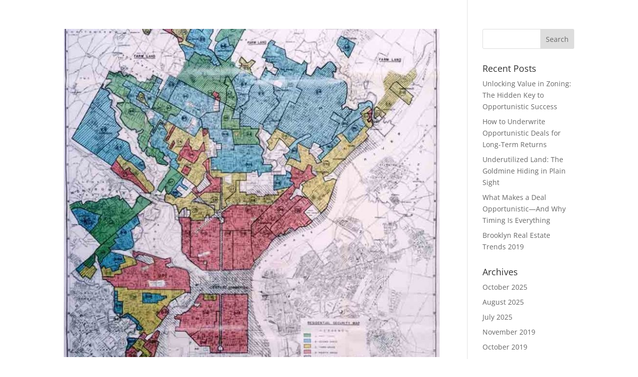

--- FILE ---
content_type: application/javascript
request_url: https://ledwinoviedo.org/wp-content/uploads/ledwinoviedo-org/sites/1686/wtfdivi/wp_footer.js?ver=1751487776
body_size: -169
content:
$('#footer-info').html("&copy; <a href=\"https:\/\/ledwinoviedo.com\">Ledwin Oviedo<\/a> <span class=\"divibooster_year\"><\/span><script>jQuery(function($){$(\".divibooster_year\").text(new Date().getFullYear());});<\/script>");jQuery(function($){});